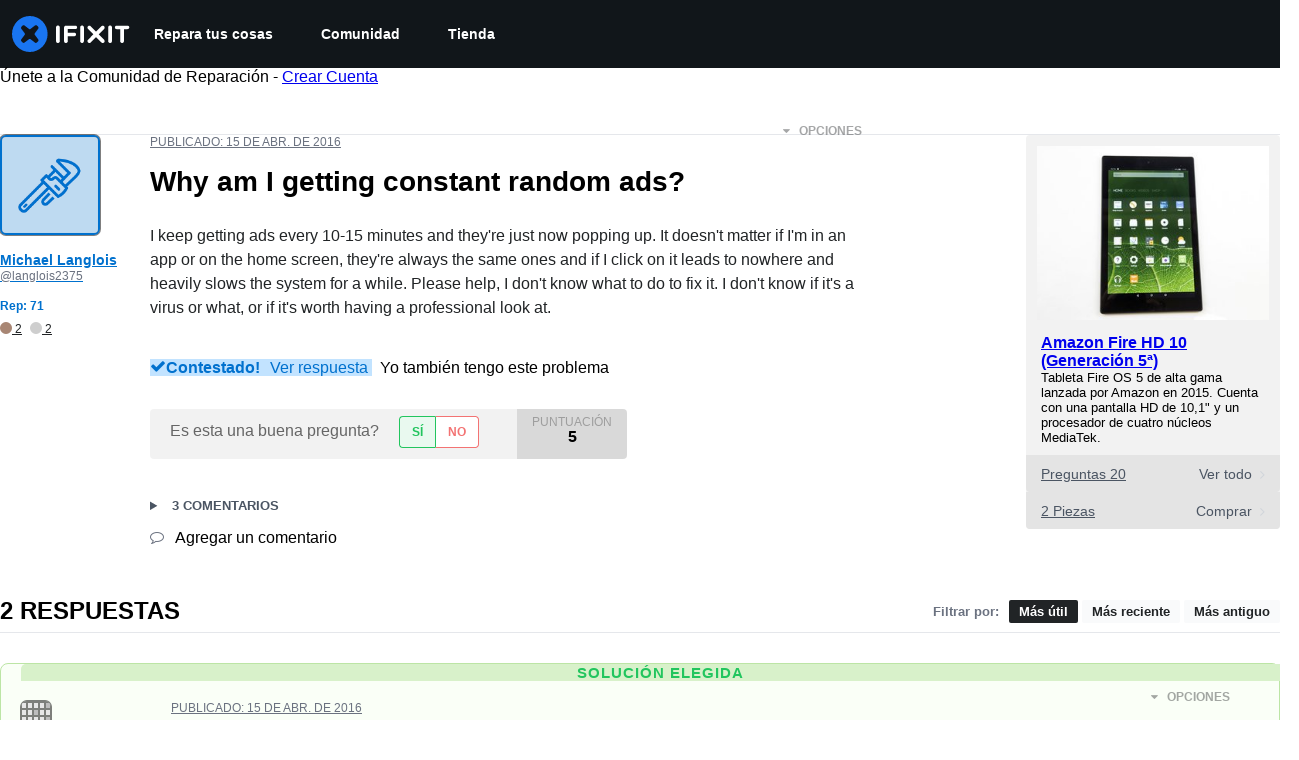

--- FILE ---
content_type: text/json
request_url: https://conf.config-security.com/model
body_size: 84
content:
{"title":"recommendation AI model (keras)","structure":"release_id=0x29:2d:4a:3f:4b:38:42:24:7b:2b:33:27:22:29:4d:2b:4a:36:7f:3d:41:38:26:2b:3d:28:6d:78:23;keras;e8sauex4z6ytvn63oeyckkt4uke56kv5444b2wt1wci6qzb7ou0flab10aehxf54v8uziqzu","weights":"../weights/292d4a3f.h5","biases":"../biases/292d4a3f.h5"}

--- FILE ---
content_type: application/javascript
request_url: https://assets.cdn.ifixit.com/Assets/scripts/831.20c404a5998b6db0bc77.js
body_size: 9466
content:
/*! For license information please see 831.20c404a5998b6db0bc77.js.LICENSE.txt */
try{let e="undefined"!=typeof window?window:"undefined"!=typeof global?global:"undefined"!=typeof globalThis?globalThis:"undefined"!=typeof self?self:{},t=(new e.Error).stack;t&&(e._sentryDebugIds=e._sentryDebugIds||{},e._sentryDebugIds[t]="fbc0833f-0eca-4fe8-ace7-fd06545e280d",e._sentryDebugIdIdentifier="sentry-dbid-fbc0833f-0eca-4fe8-ace7-fd06545e280d")}catch(e){}{let e="undefined"!=typeof window?window:"undefined"!=typeof global?global:"undefined"!=typeof globalThis?globalThis:"undefined"!=typeof self?self:{};e._sentryModuleMetadata=e._sentryModuleMetadata||{},e._sentryModuleMetadata[(new e.Error).stack]=Object.assign({},e._sentryModuleMetadata[(new e.Error).stack],{"_sentryBundlerPluginAppKey:ifixitFirstParty":!0})}("undefined"!=typeof window?window:"undefined"!=typeof global?global:"undefined"!=typeof globalThis?globalThis:"undefined"!=typeof self?self:{}).SENTRY_RELEASE={id:"655ab8858d1d72af0a94443aca5f9fbf9784bb1a"},(globalThis.webpackChunkcarpenter_frontend=globalThis.webpackChunkcarpenter_frontend||[]).push([[831],{33468:(e,t,r)=>{"use strict";r.d(t,{G1:()=>l,d5:()=>d,eb:()=>u});var n=r(92232),a=r(20660),o=r(44808),i=r(45803),s=r(43274),c=r(11033);const u=(0,a.createContext)();function f(e,t){return"string"!=typeof t||(0,c.A)(e)}function l(e,t={}){return r=>{const a=(0,o.Ub)({minWidth:i.C9.lg}),c=(0,o.Ub)({minWidth:i.C9.md}),l={isDesktop:()=>a,isTabletDesktop:()=>c,isTablet:()=>c&&!a,isMobileTablet:()=>!a,isMobile:()=>!c,...Object.entries(t).reduce(((e,[t,r])=>{const n=(0,o.Ub)(r);return e[t]=()=>n,e}),{})};return(0,n.jsx)(u.Provider,{value:l,children:(0,n.jsx)(s.ID,{shouldForwardProp:f,children:(0,n.jsx)(e,{...r})})})}}function d(e){return t=>{const r=(0,a.useContext)(u);return(0,n.jsx)(s.ID,{shouldForwardProp:f,children:(0,n.jsx)(e,{breakpoints:r,...t})})}}},92749:function(e){e.exports=function(){"use strict";function e(e,t,r){return t in e?Object.defineProperty(e,t,{value:r,enumerable:!0,configurable:!0,writable:!0}):e[t]=r,e}function t(e,t){var r=Object.keys(e);if(Object.getOwnPropertySymbols){var n=Object.getOwnPropertySymbols(e);t&&(n=n.filter((function(t){return Object.getOwnPropertyDescriptor(e,t).enumerable}))),r.push.apply(r,n)}return r}function r(r){for(var n=1;n<arguments.length;n++){var a=null!=arguments[n]?arguments[n]:{};n%2?t(Object(a),!0).forEach((function(t){e(r,t,a[t])})):Object.getOwnPropertyDescriptors?Object.defineProperties(r,Object.getOwnPropertyDescriptors(a)):t(Object(a)).forEach((function(e){Object.defineProperty(r,e,Object.getOwnPropertyDescriptor(a,e))}))}return r}function n(e,t){return function(e){if(Array.isArray(e))return e}(e)||function(e,t){if(Symbol.iterator in Object(e)||"[object Arguments]"===Object.prototype.toString.call(e)){var r=[],n=!0,a=!1,o=void 0;try{for(var i,s=e[Symbol.iterator]();!(n=(i=s.next()).done)&&(r.push(i.value),!t||r.length!==t);n=!0);}catch(e){a=!0,o=e}finally{try{n||null==s.return||s.return()}finally{if(a)throw o}}return r}}(e,t)||function(){throw new TypeError("Invalid attempt to destructure non-iterable instance")}()}function a(e){return function(e){if(Array.isArray(e)){for(var t=0,r=new Array(e.length);t<e.length;t++)r[t]=e[t];return r}}(e)||function(e){if(Symbol.iterator in Object(e)||"[object Arguments]"===Object.prototype.toString.call(e))return Array.from(e)}(e)||function(){throw new TypeError("Invalid attempt to spread non-iterable instance")}()}function o(e){var t,r="algoliasearch-client-js-".concat(e.key),a=function(){return void 0===t&&(t=e.localStorage||window.localStorage),t},o=function(){return JSON.parse(a().getItem(r)||"{}")},i=function(e){a().setItem(r,JSON.stringify(e))},s=function(){var t=e.timeToLive?1e3*e.timeToLive:null,r=o(),a=Object.fromEntries(Object.entries(r).filter((function(e){return void 0!==n(e,2)[1].timestamp})));if(i(a),t){var s=Object.fromEntries(Object.entries(a).filter((function(e){var r=n(e,2)[1],a=(new Date).getTime();return!(r.timestamp+t<a)})));i(s)}};return{get:function(e,t){var r=arguments.length>2&&void 0!==arguments[2]?arguments[2]:{miss:function(){return Promise.resolve()}};return Promise.resolve().then((function(){s();var t=JSON.stringify(e);return o()[t]})).then((function(e){return Promise.all([e?e.value:t(),void 0!==e])})).then((function(e){var t=n(e,2),a=t[0],o=t[1];return Promise.all([a,o||r.miss(a)])})).then((function(e){return n(e,1)[0]}))},set:function(e,t){return Promise.resolve().then((function(){var n=o();return n[JSON.stringify(e)]={timestamp:(new Date).getTime(),value:t},a().setItem(r,JSON.stringify(n)),t}))},delete:function(e){return Promise.resolve().then((function(){var t=o();delete t[JSON.stringify(e)],a().setItem(r,JSON.stringify(t))}))},clear:function(){return Promise.resolve().then((function(){a().removeItem(r)}))}}}function i(e){var t=a(e.caches),r=t.shift();return void 0===r?{get:function(e,t){var r=arguments.length>2&&void 0!==arguments[2]?arguments[2]:{miss:function(){return Promise.resolve()}};return t().then((function(e){return Promise.all([e,r.miss(e)])})).then((function(e){return n(e,1)[0]}))},set:function(e,t){return Promise.resolve(t)},delete:function(e){return Promise.resolve()},clear:function(){return Promise.resolve()}}:{get:function(e,n){var a=arguments.length>2&&void 0!==arguments[2]?arguments[2]:{miss:function(){return Promise.resolve()}};return r.get(e,n,a).catch((function(){return i({caches:t}).get(e,n,a)}))},set:function(e,n){return r.set(e,n).catch((function(){return i({caches:t}).set(e,n)}))},delete:function(e){return r.delete(e).catch((function(){return i({caches:t}).delete(e)}))},clear:function(){return r.clear().catch((function(){return i({caches:t}).clear()}))}}}function s(){var e=arguments.length>0&&void 0!==arguments[0]?arguments[0]:{serializable:!0},t={};return{get:function(r,n){var a=arguments.length>2&&void 0!==arguments[2]?arguments[2]:{miss:function(){return Promise.resolve()}},o=JSON.stringify(r);if(o in t)return Promise.resolve(e.serializable?JSON.parse(t[o]):t[o]);var i=n(),s=a&&a.miss||function(){return Promise.resolve()};return i.then((function(e){return s(e)})).then((function(){return i}))},set:function(r,n){return t[JSON.stringify(r)]=e.serializable?JSON.stringify(n):n,Promise.resolve(n)},delete:function(e){return delete t[JSON.stringify(e)],Promise.resolve()},clear:function(){return t={},Promise.resolve()}}}function c(e){for(var t=e.length-1;t>0;t--){var r=Math.floor(Math.random()*(t+1)),n=e[t];e[t]=e[r],e[r]=n}return e}function u(e,t){return t?(Object.keys(t).forEach((function(r){e[r]=t[r](e)})),e):e}function f(e){for(var t=arguments.length,r=new Array(t>1?t-1:0),n=1;n<t;n++)r[n-1]=arguments[n];var a=0;return e.replace(/%s/g,(function(){return encodeURIComponent(r[a++])}))}var l=0,d=1;function m(e,t){var r=e||{},n=r.data||{};return Object.keys(r).forEach((function(e){-1===["timeout","headers","queryParameters","data","cacheable"].indexOf(e)&&(n[e]=r[e])})),{data:Object.entries(n).length>0?n:void 0,timeout:r.timeout||t,headers:r.headers||{},queryParameters:r.queryParameters||{},cacheable:r.cacheable}}var p={Read:1,Write:2,Any:3},h=1,b=3;function g(e){var t=arguments.length>1&&void 0!==arguments[1]?arguments[1]:h;return r(r({},e),{},{status:t,lastUpdate:Date.now()})}function v(e){return"string"==typeof e?{protocol:"https",url:e,accept:p.Any}:{protocol:e.protocol||"https",url:e.url,accept:e.accept||p.Any}}var y="GET",x="POST";function w(e,t,n,o){var i=[],s=function(e,t){if(e.method!==y&&(void 0!==e.data||void 0!==t.data)){var n=Array.isArray(e.data)?e.data:r(r({},e.data),t.data);return JSON.stringify(n)}}(n,o),c=function(e,t){var n=r(r({},e.headers),t.headers),a={};return Object.keys(n).forEach((function(e){var t=n[e];a[e.toLowerCase()]=t})),a}(e,o),u=n.method,f=n.method!==y?{}:r(r({},n.data),o.data),l=r(r(r({"x-algolia-agent":e.userAgent.value},e.queryParameters),f),o.queryParameters),d=0,m=function t(r,a){var f=r.pop();if(void 0===f)throw{name:"RetryError",message:"Unreachable hosts - your application id may be incorrect. If the error persists, please reach out to the Algolia Support team: https://alg.li/support .",transporterStackTrace:j(i)};var m={data:s,headers:c,method:u,url:S(f,n.path,l),connectTimeout:a(d,e.timeouts.connect),responseTimeout:a(d,o.timeout)},p=function(e){var t={request:m,response:e,host:f,triesLeft:r.length};return i.push(t),t},h={onSuccess:function(e){return function(e){try{return JSON.parse(e.content)}catch(t){throw function(e,t){return{name:"DeserializationError",message:e,response:t}}(t.message,e)}}(e)},onRetry:function(n){var o=p(n);return n.isTimedOut&&d++,Promise.all([e.logger.info("Retryable failure",C(o)),e.hostsCache.set(f,g(f,n.isTimedOut?b:2))]).then((function(){return t(r,a)}))},onFail:function(e){throw p(e),function(e,t){var r=e.content,n=e.status,a=r;try{a=JSON.parse(r).message}catch(e){}return function(e,t,r){return{name:"ApiError",message:e,status:t,transporterStackTrace:r}}(a,n,t)}(e,j(i))}};return e.requester.send(m).then((function(e){return function(e,t){return function(e){var t=e.status;return e.isTimedOut||function(e){var t=e.isTimedOut,r=e.status;return!t&&!~~r}(e)||2!=~~(t/100)&&4!=~~(t/100)}(e)?t.onRetry(e):2==~~(e.status/100)?t.onSuccess(e):t.onFail(e)}(e,h)}))};return function(e,t){return Promise.all(t.map((function(t){return e.get(t,(function(){return Promise.resolve(g(t))}))}))).then((function(e){var r=e.filter((function(e){return function(e){return e.status===h||Date.now()-e.lastUpdate>12e4}(e)})),n=e.filter((function(e){return function(e){return e.status===b&&Date.now()-e.lastUpdate<=12e4}(e)})),o=[].concat(a(r),a(n));return{getTimeout:function(e,t){return(0===n.length&&0===e?1:n.length+3+e)*t},statelessHosts:o.length>0?o.map((function(e){return v(e)})):t}}))}(e.hostsCache,t).then((function(e){return m(a(e.statelessHosts).reverse(),e.getTimeout)}))}function O(e){var t={value:"Algolia for JavaScript (".concat(e,")"),add:function(e){var r="; ".concat(e.segment).concat(void 0!==e.version?" (".concat(e.version,")"):"");return-1===t.value.indexOf(r)&&(t.value="".concat(t.value).concat(r)),t}};return t}function S(e,t,r){var n=P(r),a="".concat(e.protocol,"://").concat(e.url,"/").concat("/"===t.charAt(0)?t.substr(1):t);return n.length&&(a+="?".concat(n)),a}function P(e){return Object.keys(e).map((function(t){return f("%s=%s",t,(r=e[t],"[object Object]"===Object.prototype.toString.call(r)||"[object Array]"===Object.prototype.toString.call(r)?JSON.stringify(e[t]):e[t]));var r})).join("&")}function j(e){return e.map((function(e){return C(e)}))}function C(e){var t=e.request.headers["x-algolia-api-key"]?{"x-algolia-api-key":"*****"}:{};return r(r({},e),{},{request:r(r({},e.request),{},{headers:r(r({},e.request.headers),t)})})}var A=function(e){var t=e.appId,a=function(e,t,r){var n={"x-algolia-api-key":r,"x-algolia-application-id":t};return{headers:function(){return e===d?n:{}},queryParameters:function(){return e===l?n:{}}}}(void 0!==e.authMode?e.authMode:d,t,e.apiKey),o=function(e){var t=e.hostsCache,r=e.logger,a=e.requester,o=e.requestsCache,i=e.responsesCache,s=e.timeouts,c=e.userAgent,u=e.hosts,f=e.queryParameters,l={hostsCache:t,logger:r,requester:a,requestsCache:o,responsesCache:i,timeouts:s,userAgent:c,headers:e.headers,queryParameters:f,hosts:u.map((function(e){return v(e)})),read:function(e,t){var r=m(t,l.timeouts.read),a=function(){return w(l,l.hosts.filter((function(e){return!!(e.accept&p.Read)})),e,r)};if(!0!==(void 0!==r.cacheable?r.cacheable:e.cacheable))return a();var o={request:e,mappedRequestOptions:r,transporter:{queryParameters:l.queryParameters,headers:l.headers}};return l.responsesCache.get(o,(function(){return l.requestsCache.get(o,(function(){return l.requestsCache.set(o,a()).then((function(e){return Promise.all([l.requestsCache.delete(o),e])}),(function(e){return Promise.all([l.requestsCache.delete(o),Promise.reject(e)])})).then((function(e){var t=n(e,2);return t[0],t[1]}))}))}),{miss:function(e){return l.responsesCache.set(o,e)}})},write:function(e,t){return w(l,l.hosts.filter((function(e){return!!(e.accept&p.Write)})),e,m(t,l.timeouts.write))}};return l}(r(r({hosts:[{url:"".concat(t,"-dsn.algolia.net"),accept:p.Read},{url:"".concat(t,".algolia.net"),accept:p.Write}].concat(c([{url:"".concat(t,"-1.algolianet.com")},{url:"".concat(t,"-2.algolianet.com")},{url:"".concat(t,"-3.algolianet.com")}]))},e),{},{headers:r(r(r({},a.headers()),{"content-type":"application/x-www-form-urlencoded"}),e.headers),queryParameters:r(r({},a.queryParameters()),e.queryParameters)}));return u({transporter:o,appId:t,addAlgoliaAgent:function(e,t){o.userAgent.add({segment:e,version:t})},clearCache:function(){return Promise.all([o.requestsCache.clear(),o.responsesCache.clear()]).then((function(){}))}},e.methods)},k=function(e){return function(t,r){return t.method===y?e.transporter.read(t,r):e.transporter.write(t,r)}},q=function(e){return function(t){var r=arguments.length>1&&void 0!==arguments[1]?arguments[1]:{};return u({transporter:e.transporter,appId:e.appId,indexName:t},r.methods)}},T=function(e){return function(t,n){var a=t.map((function(e){return r(r({},e),{},{params:P(e.params||{})})}));return e.transporter.read({method:x,path:"1/indexes/*/queries",data:{requests:a},cacheable:!0},n)}},E=function(e){return function(t,n){return Promise.all(t.map((function(t){var a=t.params,o=a.facetName,i=a.facetQuery,s=function(e,t){if(null==e)return{};var r,n,a=function(e,t){if(null==e)return{};var r,n,a={},o=Object.keys(e);for(n=0;n<o.length;n++)r=o[n],t.indexOf(r)>=0||(a[r]=e[r]);return a}(e,t);if(Object.getOwnPropertySymbols){var o=Object.getOwnPropertySymbols(e);for(n=0;n<o.length;n++)r=o[n],t.indexOf(r)>=0||Object.prototype.propertyIsEnumerable.call(e,r)&&(a[r]=e[r])}return a}(a,["facetName","facetQuery"]);return q(e)(t.indexName,{methods:{searchForFacetValues:N}}).searchForFacetValues(o,i,r(r({},n),s))})))}},F=function(e){return function(t,r,n){return e.transporter.read({method:x,path:f("1/answers/%s/prediction",e.indexName),data:{query:t,queryLanguages:r},cacheable:!0},n)}},I=function(e){return function(t,r){return e.transporter.read({method:x,path:f("1/indexes/%s/query",e.indexName),data:{query:t},cacheable:!0},r)}},N=function(e){return function(t,r,n){return e.transporter.read({method:x,path:f("1/indexes/%s/facets/%s/query",e.indexName,t),data:{facetQuery:r},cacheable:!0},n)}},M=function(e){return function(t,n){var a=t.map((function(e){return r(r({},e),{},{threshold:e.threshold||0})}));return e.transporter.read({method:x,path:"1/indexes/*/recommendations",data:{requests:a},cacheable:!0},n)}};function R(e,t,n){var a={appId:e,apiKey:t,timeouts:{connect:1,read:2,write:30},requester:{send:function(e){return new Promise((function(t){var r=new XMLHttpRequest;r.open(e.method,e.url,!0),Object.keys(e.headers).forEach((function(t){return r.setRequestHeader(t,e.headers[t])}));var n,a=function(e,n){return setTimeout((function(){r.abort(),t({status:0,content:n,isTimedOut:!0})}),1e3*e)},o=a(e.connectTimeout,"Connection timeout");r.onreadystatechange=function(){r.readyState>r.OPENED&&void 0===n&&(clearTimeout(o),n=a(e.responseTimeout,"Socket timeout"))},r.onerror=function(){0===r.status&&(clearTimeout(o),clearTimeout(n),t({content:r.responseText||"Network request failed",status:r.status,isTimedOut:!1}))},r.onload=function(){clearTimeout(o),clearTimeout(n),t({content:r.responseText,status:r.status,isTimedOut:!1})},r.send(e.data)}))}},logger:{debug:function(e,t){return Promise.resolve()},info:function(e,t){return Promise.resolve()},error:function(e,t){return console.error(e,t),Promise.resolve()}},responsesCache:s(),requestsCache:s({serializable:!1}),hostsCache:i({caches:[o({key:"".concat("4.24.0","-").concat(e)}),s()]}),userAgent:O("4.24.0").add({segment:"Browser",version:"lite"}),authMode:l};return A(r(r(r({},a),n),{},{methods:{search:T,searchForFacetValues:E,multipleQueries:T,multipleSearchForFacetValues:E,customRequest:k,initIndex:function(e){return function(t){return q(e)(t,{methods:{search:I,searchForFacetValues:N,findAnswers:F}})}},getRecommendations:M}}))}return R.version="4.24.0",R}()},34909:(e,t)=>{"use strict";t.Y=function(e,t){return function(e){return e.split(",").map((function(e){var t=(e=e.trim()).match(r),o=t[1],i=t[2],s=t[3]||"",c={};return c.inverse=!!o&&"not"===o.toLowerCase(),c.type=i?i.toLowerCase():"all",s=s.match(/\([^\)]+\)/g)||[],c.expressions=s.map((function(e){var t=e.match(n),r=t[1].toLowerCase().match(a);return{modifier:r[1],feature:r[2],value:t[2]}})),c}))}(e).some((function(e){var r=e.inverse,n="all"===e.type||t.type===e.type;if(n&&r||!n&&!r)return!1;var a=e.expressions.every((function(e){var r=e.feature,n=e.modifier,a=e.value,o=t[r];if(!o)return!1;switch(r){case"orientation":case"scan":return o.toLowerCase()===a.toLowerCase();case"width":case"height":case"device-width":case"device-height":a=u(a),o=u(o);break;case"resolution":a=c(a),o=c(o);break;case"aspect-ratio":case"device-aspect-ratio":case"device-pixel-ratio":a=s(a),o=s(o);break;case"grid":case"color":case"color-index":case"monochrome":a=parseInt(a,10)||1,o=parseInt(o,10)||0}switch(n){case"min":return o>=a;case"max":return o<=a;default:return o===a}}));return a&&!r||!a&&r}))};var r=/(?:(only|not)?\s*([^\s\(\)]+)(?:\s*and)?\s*)?(.+)?/i,n=/\(\s*([^\s\:\)]+)\s*(?:\:\s*([^\s\)]+))?\s*\)/,a=/^(?:(min|max)-)?(.+)/,o=/(em|rem|px|cm|mm|in|pt|pc)?$/,i=/(dpi|dpcm|dppx)?$/;function s(e){var t,r=Number(e);return r||(r=(t=e.match(/^(\d+)\s*\/\s*(\d+)$/))[1]/t[2]),r}function c(e){var t=parseFloat(e);switch(String(e).match(i)[1]){case"dpcm":return t/2.54;case"dppx":return 96*t;default:return t}}function u(e){var t=parseFloat(e);switch(String(e).match(o)[1]){case"em":case"rem":return 16*t;case"cm":return 96*t/2.54;case"mm":return 96*t/2.54/10;case"in":return 96*t;case"pt":return 72*t;case"pc":return 72*t/12;default:return t}}},45108:(e,t,r)=>{"use strict";var n=r(34909).Y,a="undefined"!=typeof window?window.matchMedia:null;function o(e,t,r){var o,i=this;function s(e){i.matches=e.matches,i.media=e.media}a&&!r&&(o=a.call(window,e)),o?(this.matches=o.matches,this.media=o.media,o.addListener(s)):(this.matches=n(e,t),this.media=e),this.addListener=function(e){o&&o.addListener(e)},this.removeListener=function(e){o&&o.removeListener(e)},this.dispose=function(){o&&o.removeListener(s)}}e.exports=function(e,t,r){return new o(e,t,r)}},44808:(e,t,r)=>{"use strict";r.d(t,{Ay:()=>j,Ub:()=>P});var n=r(20660),a=r(45108),o=r.n(a),i=/[A-Z]/g,s=/^ms-/,c={};function u(e){return"-"+e.toLowerCase()}const f=function(e){if(c.hasOwnProperty(e))return c[e];var t=e.replace(i,u);return c[e]=s.test(t)?"-"+t:t};var l=r(59451),d=r.n(l);const m=d().oneOfType([d().string,d().number]),p={all:d().bool,grid:d().bool,aural:d().bool,braille:d().bool,handheld:d().bool,print:d().bool,projection:d().bool,screen:d().bool,tty:d().bool,tv:d().bool,embossed:d().bool},h={orientation:d().oneOf(["portrait","landscape"]),scan:d().oneOf(["progressive","interlace"]),aspectRatio:d().string,deviceAspectRatio:d().string,height:m,deviceHeight:m,width:m,deviceWidth:m,color:d().bool,colorIndex:d().bool,monochrome:d().bool,resolution:m,type:Object.keys(p)},{type:b,...g}=h,v={minAspectRatio:d().string,maxAspectRatio:d().string,minDeviceAspectRatio:d().string,maxDeviceAspectRatio:d().string,minHeight:m,maxHeight:m,minDeviceHeight:m,maxDeviceHeight:m,minWidth:m,maxWidth:m,minDeviceWidth:m,maxDeviceWidth:m,minColor:d().number,maxColor:d().number,minColorIndex:d().number,maxColorIndex:d().number,minMonochrome:d().number,maxMonochrome:d().number,minResolution:m,maxResolution:m,...g};var y={all:{...p,...v},types:p,matchers:h,features:v};const x=(0,n.createContext)(void 0),w=e=>{if(e)return Object.keys(e).reduce(((t,r)=>(t[f(r)]=e[r],t)),{})},O=()=>{const e=(0,n.useRef)(!1);return(0,n.useEffect)((()=>{e.current=!0}),[]),e.current},S=e=>{const t=()=>(e=>e.query||(e=>{const t=[];return Object.keys(y.all).forEach((r=>{const n=e[r];null!=n&&t.push(((e,t)=>{const r=f(e);return"number"==typeof t&&(t=`${t}px`),!0===t?r:!1===t?`not ${r}`:`(${r}: ${t})`})(r,n))})),t.join(" and ")})(e))(e),[r,a]=(0,n.useState)(t);return(0,n.useEffect)((()=>{const e=t();r!==e&&a(e)}),[e]),r},P=(e,t,r)=>{const a=(e=>{const t=(0,n.useContext)(x),r=()=>w(e)||w(t),[a,o]=(0,n.useState)(r);return(0,n.useEffect)((()=>{const e=r();(function(e,t){if(e===t)return!0;if(!e||!t)return!1;const r=Object.keys(e),n=Object.keys(t),a=r.length;if(n.length!==a)return!1;for(let n=0;n<a;n++){const a=r[n];if(e[a]!==t[a]||!Object.prototype.hasOwnProperty.call(t,a))return!1}return!0})(a,e)||o(e)}),[e,t]),a})(t),i=S(e);if(!i)throw new Error("Invalid or missing MediaQuery!");const s=((e,t)=>{const r=()=>o()(e,t||{},!!t),[a,i]=(0,n.useState)(r),s=O();return(0,n.useEffect)((()=>{if(s){const e=r();return i(e),()=>{e&&e.dispose()}}}),[e,t]),a})(i,a),c=(e=>{const[t,r]=(0,n.useState)(e.matches);return(0,n.useEffect)((()=>{const t=e=>{r(e.matches)};return e.addListener(t),r(e.matches),()=>{e.removeListener(t)}}),[e]),t})(s),u=O();return(0,n.useEffect)((()=>{u&&r&&r(c)}),[c]),(0,n.useEffect)((()=>()=>{s&&s.dispose()}),[]),c},j=({children:e,device:t,onChange:r,...n})=>{const a=P(n,t,r);return"function"==typeof e?e(a):a?e:null}},45803:(e,t,r)=>{const n=r(84649);t.yW=n.color,t.xe=n.space,t.mw=n.fontFamily,n.fontSettings,t.J=n.fontSize,t.Wy=n.fontWeight,t.K_=n.lineHeight,t.C9=n.breakpoint,n.minBreakpoint,t.r7=n.shadow,t.Vq=n.borderRadius,t.kY=n.transition},87571:(e,t,r)=>{"use strict";r.d(t,{H:()=>i,a:()=>s});var n=r(92232),a=r(17192),o=r(57347);function i(e){return t=>(0,n.jsx)(o.ChakraDefaultProvider,{children:(0,n.jsx)(e,{...t})})}function s(e,t,r={}){(0,a.A)(e,i(t),r)}},3518:(e,t,r)=>{"use strict";function n(e,t){const r={};for(const n of t)n in e&&(r[n]=e[n]);return r}r.d(t,{U:()=>n})},84649:e=>{"use strict";e.exports=JSON.parse('{"color":{"black":"#11161a","white":"#fff","whiteAlpha":{"50":"rgba(255, 255, 255, 0.04)","100":"rgba(255, 255, 255, 0.06)","200":"rgba(255, 255, 255, 0.08)","300":"rgba(255, 255, 255, 0.16)","400":"rgba(255, 255, 255, 0.24)","500":"rgba(255, 255, 255, 0.36)","600":"rgba(255, 255, 255, 0.48)","700":"rgba(255, 255, 255, 0.64)","800":"rgba(255, 255, 255, 0.80)","900":"rgba(255, 255, 255, 0.92)"},"blackAlpha":{"50":"rgba(0, 0, 0, 0.04)","100":"rgba(0, 0, 0, 0.06)","200":"rgba(0, 0, 0, 0.08)","300":"rgba(0, 0, 0, 0.16)","400":"rgba(0, 0, 0, 0.24)","500":"rgba(0, 0, 0, 0.36)","600":"rgba(0, 0, 0, 0.48)","700":"rgba(0, 0, 0, 0.64)","800":"rgba(0, 0, 0, 0.80)","900":"rgba(0, 0, 0, 0.92)"},"brand":{"50":"#E0F1FF","100":"#C2E3FF","200":"#85C8FF","300":"#47ACFF","400":"#0A91FF","500":"#0071CE","600":"#005AA3","700":"#00437A","800":"#002D52","900":"#001629","950":"#000B14"},"warmGray":{"50":"#fafaf9","100":"#f5f5f4","200":"#e7e5e4","300":"#d6d3d1","400":"#a8a29e","500":"#78716c","600":"#57534e","700":"#44403c","800":"#292524","900":"#1c1917"},"trueGray":{"50":"#fafafa","100":"#f5f5f5","200":"#e5e5e5","300":"#d4d4d4","400":"#a3a3a3","500":"#737373","600":"#525252","700":"#404040","800":"#262626","900":"#171717"},"coolGray":{"50":"#f9fafb","100":"#f3f4f6","200":"#e5e7eb","300":"#d1d5db","400":"#9ca3af","500":"#6b7280","600":"#4b5563","700":"#374151","800":"#1f2937","900":"#111827"},"blueGray":{"50":"#f8fafc","100":"#f1f5f9","200":"#e2e8f0","300":"#cbd5e1","400":"#94a3b8","500":"#64748b","600":"#475569","700":"#334155","800":"#1e293b","900":"#0f172a"},"rose":{"50":"#fff1f2","100":"#ffe4e6","200":"#fecdd3","300":"#fda4af","400":"#fb7185","500":"#f43f5e","600":"#e11d48","700":"#be123c","800":"#9f1239","900":"#881337"},"pink":{"50":"#fdf2f8","100":"#fce7f3","200":"#fbcfe8","300":"#f9a8d4","400":"#f472b6","500":"#ec4899","600":"#db2777","700":"#be185d","800":"#9d174d","900":"#831843"},"fuchsia":{"50":"#fdf4ff","100":"#fae8ff","200":"#f5d0fe","300":"#f0abfc","400":"#e879f9","500":"#d946ef","600":"#c026d3","700":"#a21caf","800":"#86198f","900":"#701a75"},"purple":{"50":"#faf5ff","100":"#f3e8ff","200":"#e9d5ff","300":"#d8b4fe","400":"#c084fc","500":"#a855f7","600":"#9333ea","700":"#7e22ce","800":"#6b21a8","900":"#581c87"},"violet":{"50":"#f5f3ff","100":"#ede9fe","200":"#ddd6fe","300":"#c4b5fd","400":"#a78bfa","500":"#8b5cf6","600":"#7c3aed","700":"#6d28d9","800":"#5b21b6","900":"#4c1d95"},"indigo":{"50":"#eef2ff","100":"#e0e7ff","200":"#c7d2fe","300":"#a5b4fc","400":"#818cf8","500":"#6366f1","600":"#4f46e5","700":"#4338ca","800":"#3730a3","900":"#312e81"},"blue":{"50":"#eff6ff","100":"#dbeafe","200":"#bfdbfe","300":"#93c5fd","400":"#60a5fa","500":"#3b82f6","600":"#2563eb","700":"#1d4ed8","800":"#1e40af","900":"#1e3a8a","ifixit":"#1975f1"},"lightBlue":{"50":"#f0f9ff","100":"#e0f2fe","200":"#bae6fd","300":"#7dd3fc","400":"#38bdf8","500":"#0ea5e9","600":"#0284c7","700":"#0369a1","800":"#075985","900":"#0c4a6e"},"cyan":{"50":"#ecfeff","100":"#cffafe","200":"#a5f3fc","300":"#67e8f9","400":"#22d3ee","500":"#06b6d4","600":"#0891b2","700":"#0e7490","800":"#155e75","900":"#164e63"},"teal":{"50":"#f0fdfa","100":"#ccfbf1","200":"#99f6e4","300":"#5eead4","400":"#2dd4bf","500":"#14b8a6","600":"#0d9488","700":"#0f766e","800":"#115e59","900":"#134e4a"},"emerald":{"50":"#ecfdf5","100":"#d1fae5","200":"#a7f3d0","300":"#6ee7b7","400":"#34d399","500":"#10b981","600":"#059669","700":"#047857","800":"#065f46","900":"#064e3b"},"green":{"50":"#f0fdf4","100":"#dcfce7","200":"#bbf7d0","300":"#86efac","400":"#4ade80","500":"#22c55e","600":"#16a34a","700":"#15803d","800":"#166534","900":"#14532d"},"lime":{"50":"#f7fee7","100":"#ecfccb","200":"#d9f99d","300":"#bef264","400":"#a3e635","500":"#84cc16","600":"#65a30d","700":"#4d7c0f","800":"#3f6212","900":"#365314"},"yellow":{"50":"#fefce8","100":"#fef9c3","200":"#fef08a","300":"#fde047","400":"#facc15","500":"#eab308","600":"#ca8a04","700":"#a16207","800":"#854d0e","900":"#713f12"},"amber":{"50":"#fffbeb","100":"#fef3c7","200":"#fde68a","300":"#fcd34d","400":"#fbbf24","500":"#f59e0b","600":"#d97706","700":"#b45309","800":"#92400e","900":"#78350f"},"orange":{"50":"#fff7ed","100":"#ffedd5","200":"#fed7aa","300":"#fdba74","400":"#fb923c","500":"#f97316","600":"#ea580c","700":"#c2410c","800":"#9a3412","900":"#7c2d12"},"red":{"50":"#fef2f2","100":"#fee2e2","200":"#fecaca","300":"#fca5a5","400":"#f87171","500":"#ef4444","600":"#dc2626","700":"#b91c1c","800":"#991b1b","900":"#7f1d1d","dozuki":"#dd4124"},"gray":{"50":"#f9fafb","100":"#f3f4f6","200":"#e5e7eb","300":"#d1d5db","400":"#9ca3af","500":"#6b7280","600":"#4b5563","700":"#374151","800":"#1f2937","900":"#111827"}},"space":["0","4px","8px","12px","16px","24px","32px","40px","48px","64px","80px","96px","112px","128px"],"fontFamily":{"arialBlack":"\'Arial Black\', \'Arial Bold\', Gadget, sans-serif","lato":"Lato, -apple-system, BlinkMacSystemFont, \'Segoe UI\', \'Noto Sans\', Helvetica, Arial, sans-serif, \'Apple Color Emoji\', \'Segoe UI Emoji\'","mono":"\'Roboto Mono\', ui-monospace, SFMono-Regular, \'SF Mono\', Menlo, Consolas, monospace","monoSystem":"ui-monospace, SFMono-Regular, \'SF Mono\', Menlo, Consolas, monospace","sansSystem":"-apple-system, BlinkMacSystemFont, \'Segoe UI\', \'Noto Sans\', Helvetica, Arial, sans-serif, \'Apple Color Emoji\', \'Segoe UI Emoji\'","serifSystem":"Georgia, serif"},"fontSize":{"sm":"12px","md":"14px","lg":"16px","xl":"18px","2xl":"20px","3xl":"24px","4xl":"32px","5xl":"40px","6xl":"48px","7xl":"56px","8xl":"64px","9xl":"72px"},"fontWeight":{"normal":400,"semiBold":600,"bold":700},"lineHeight":{"none":1,"base":1.142857143,"tight":1.25,"normal":1.42857,"loose":2},"breakpoint":{"sm":"576px","md":"768px","lg":"1028px","xl":"1280px","2xl":"1536px"},"minBreakpoint":{"sm":"@media (min-width: 576px)","md":"@media (min-width: 768px)","lg":"@media (min-width: 1028px)","xl":"@media (min-width: 1280px)","2xl":"@media (min-width: 1536px)"},"shadow":["0 0 1px rgba(17, 22, 26, 0.2)","0 1px 2px rgba(17, 22, 26, 0.1), 0 2px 4px rgba(17, 22, 26, 0.1)","0 1px 2px rgba(17, 22, 26, 0.1), 0 4px 8px rgba(17, 22, 26, 0.1)","0 2px 4px rgba(17, 22, 26, 0.1), 0 8px 16px rgba(17, 22, 26, 0.2)","0 4px 8px rgba(17, 22, 26, 0.1), 0 16px 32px rgba(17, 22, 26, 0.2)"],"borderRadius":{"sm":"2px","md":"4px","lg":"8px","xl":"16px","pill":"999em"},"transition":{"100":"100ms ease-in-out","150":"150ms ease-in-out","200":"200ms ease-in-out","250":"250ms ease-in-out","300":"300ms ease-in-out","default":"150ms ease-in-out"}}')}}]);
//# sourceMappingURL=831.20c404a5998b6db0bc77.js.map